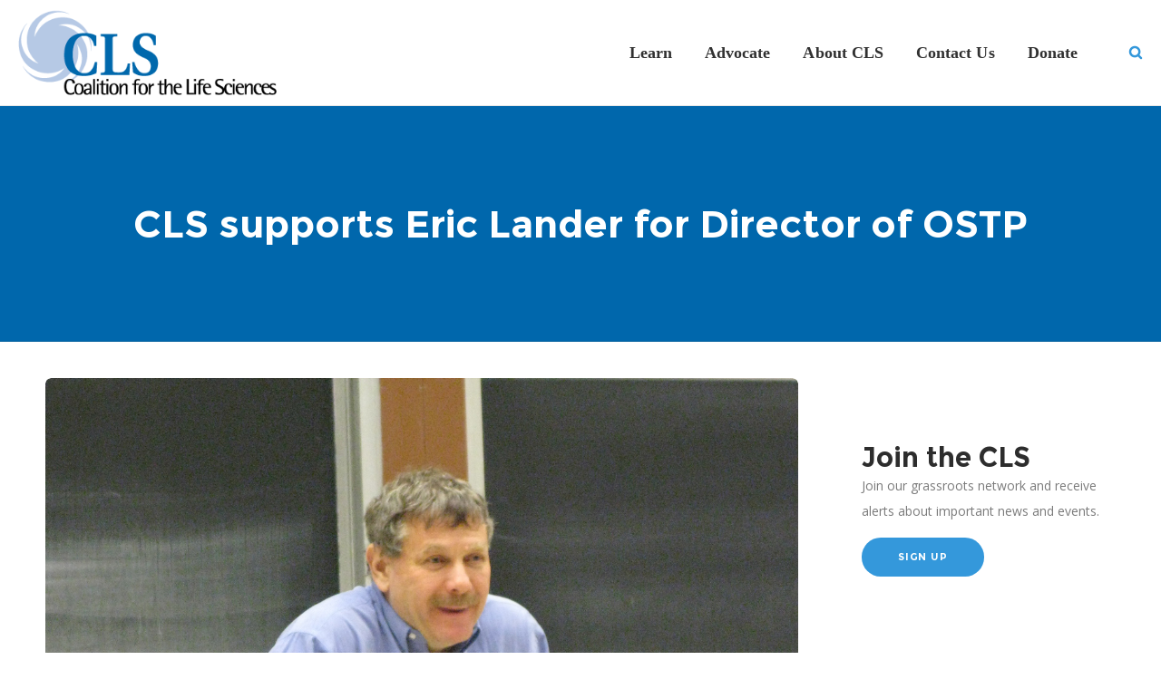

--- FILE ---
content_type: text/html; charset=UTF-8
request_url: https://www.coalitionforlifesciences.org/cls-supports-eric-lander-for-director-of-ostp/
body_size: 17951
content:
<!DOCTYPE html>
<html class="no-ie" lang="en-US"> <!--<![endif]-->
	<head>
		<!-- Google Tag Manager -->
		<script>(function(w,d,s,l,i){w[l]=w[l]||[];w[l].push({'gtm.start':
		new Date().getTime(),event:'gtm.js'});var f=d.getElementsByTagName(s)[0],
		j=d.createElement(s),dl=l!='dataLayer'?'&l='+l:'';j.async=true;j.src=
		'https://www.googletagmanager.com/gtm.js?id='+i+dl;f.parentNode.insertBefore(j,f);
		})(window,document,'script','dataLayer','GTM-PMNXZKV');</script>
		<!-- End Google Tag Manager -->

		<meta charset="UTF-8">

		
		<meta name="viewport" content="width=device-width, initial-scale=1.0" />

		<link rel="dns-prefetch" href="//fonts.googleapis.com" />

		
	<link rel="alternate" type="application/rss+xml" title="The Coalition for the Life Sciences Feed" href="https://www.coalitionforlifesciences.org/feed/">
<meta name='robots' content='index, follow, max-image-preview:large, max-snippet:-1, max-video-preview:-1' />
	<style>img:is([sizes="auto" i], [sizes^="auto," i]) { contain-intrinsic-size: 3000px 1500px }</style>
	
	<!-- This site is optimized with the Yoast SEO plugin v24.4 - https://yoast.com/wordpress/plugins/seo/ -->
	<title>CLS supports Eric Lander for Director of OSTP - The Coalition for the Life Sciences</title>
	<link rel="canonical" href="https://www.coalitionforlifesciences.org/cls-supports-eric-lander-for-director-of-ostp/" />
	<meta property="og:locale" content="en_US" />
	<meta property="og:type" content="article" />
	<meta property="og:title" content="CLS supports Eric Lander for Director of OSTP - The Coalition for the Life Sciences" />
	<meta property="og:description" content="Dear Chair Cantwell and Ranking Member Wicker: On behalf of the Coalition for the Life Sciences (CLS), I write to support with our highest enthusiasm the appointment of Eric Lander," />
	<meta property="og:url" content="https://www.coalitionforlifesciences.org/cls-supports-eric-lander-for-director-of-ostp/" />
	<meta property="og:site_name" content="The Coalition for the Life Sciences" />
	<meta property="article:published_time" content="2021-06-04T17:04:00+00:00" />
	<meta property="article:modified_time" content="2021-06-30T11:36:05+00:00" />
	<meta property="og:image" content="https://www.coalitionforlifesciences.org/wp-content/uploads/2021/06/Eric_Lander.jpg" />
	<meta property="og:image:width" content="1260" />
	<meta property="og:image:height" content="1215" />
	<meta property="og:image:type" content="image/jpeg" />
	<meta name="author" content="CLS" />
	<meta name="twitter:card" content="summary_large_image" />
	<meta name="twitter:label1" content="Written by" />
	<meta name="twitter:data1" content="CLS" />
	<meta name="twitter:label2" content="Est. reading time" />
	<meta name="twitter:data2" content="3 minutes" />
	<script type="application/ld+json" class="yoast-schema-graph">{"@context":"https://schema.org","@graph":[{"@type":"WebPage","@id":"https://www.coalitionforlifesciences.org/cls-supports-eric-lander-for-director-of-ostp/","url":"https://www.coalitionforlifesciences.org/cls-supports-eric-lander-for-director-of-ostp/","name":"CLS supports Eric Lander for Director of OSTP - The Coalition for the Life Sciences","isPartOf":{"@id":"https://www.coalitionforlifesciences.org/#website"},"primaryImageOfPage":{"@id":"https://www.coalitionforlifesciences.org/cls-supports-eric-lander-for-director-of-ostp/#primaryimage"},"image":{"@id":"https://www.coalitionforlifesciences.org/cls-supports-eric-lander-for-director-of-ostp/#primaryimage"},"thumbnailUrl":"https://www.coalitionforlifesciences.org/wp-content/uploads/2021/06/Eric_Lander.jpg","datePublished":"2021-06-04T17:04:00+00:00","dateModified":"2021-06-30T11:36:05+00:00","author":{"@id":"https://www.coalitionforlifesciences.org/#/schema/person/fffa056f3accad1f6238564c6b4afb30"},"breadcrumb":{"@id":"https://www.coalitionforlifesciences.org/cls-supports-eric-lander-for-director-of-ostp/#breadcrumb"},"inLanguage":"en-US","potentialAction":[{"@type":"ReadAction","target":["https://www.coalitionforlifesciences.org/cls-supports-eric-lander-for-director-of-ostp/"]}]},{"@type":"ImageObject","inLanguage":"en-US","@id":"https://www.coalitionforlifesciences.org/cls-supports-eric-lander-for-director-of-ostp/#primaryimage","url":"https://www.coalitionforlifesciences.org/wp-content/uploads/2021/06/Eric_Lander.jpg","contentUrl":"https://www.coalitionforlifesciences.org/wp-content/uploads/2021/06/Eric_Lander.jpg","width":1260,"height":1215},{"@type":"BreadcrumbList","@id":"https://www.coalitionforlifesciences.org/cls-supports-eric-lander-for-director-of-ostp/#breadcrumb","itemListElement":[{"@type":"ListItem","position":1,"name":"Home","item":"https://www.coalitionforlifesciences.org/"},{"@type":"ListItem","position":2,"name":"CLS supports Eric Lander for Director of OSTP"}]},{"@type":"WebSite","@id":"https://www.coalitionforlifesciences.org/#website","url":"https://www.coalitionforlifesciences.org/","name":"The Coalition for the Life Sciences","description":"An alliance of professional organizations working together to foster public policies that advance basic biological research and its applications in medicine and other fields.","potentialAction":[{"@type":"SearchAction","target":{"@type":"EntryPoint","urlTemplate":"https://www.coalitionforlifesciences.org/?s={search_term_string}"},"query-input":{"@type":"PropertyValueSpecification","valueRequired":true,"valueName":"search_term_string"}}],"inLanguage":"en-US"},{"@type":"Person","@id":"https://www.coalitionforlifesciences.org/#/schema/person/fffa056f3accad1f6238564c6b4afb30","name":"CLS","image":{"@type":"ImageObject","inLanguage":"en-US","@id":"https://www.coalitionforlifesciences.org/#/schema/person/image/","url":"https://secure.gravatar.com/avatar/b3fbcebe5ac979fe0deef497c5203a48?s=96&d=mm&r=g","contentUrl":"https://secure.gravatar.com/avatar/b3fbcebe5ac979fe0deef497c5203a48?s=96&d=mm&r=g","caption":"CLS"},"url":"https://www.coalitionforlifesciences.org/author/4site/"}]}</script>
	<!-- / Yoast SEO plugin. -->


<link rel='dns-prefetch' href='//code.jquery.com' />
<link rel='dns-prefetch' href='//www.coalitionforlifesciences.org' />
<link rel='dns-prefetch' href='//fonts.googleapis.com' />
<link rel="alternate" type="application/rss+xml" title="The Coalition for the Life Sciences &raquo; Feed" href="https://www.coalitionforlifesciences.org/feed/" />
<link rel="alternate" type="application/rss+xml" title="The Coalition for the Life Sciences &raquo; Comments Feed" href="https://www.coalitionforlifesciences.org/comments/feed/" />
<link rel="alternate" type="text/calendar" title="The Coalition for the Life Sciences &raquo; iCal Feed" href="https://www.coalitionforlifesciences.org/events/?ical=1" />
<script type="text/javascript">
/* <![CDATA[ */
window._wpemojiSettings = {"baseUrl":"https:\/\/s.w.org\/images\/core\/emoji\/15.0.3\/72x72\/","ext":".png","svgUrl":"https:\/\/s.w.org\/images\/core\/emoji\/15.0.3\/svg\/","svgExt":".svg","source":{"concatemoji":"https:\/\/www.coalitionforlifesciences.org\/wp-includes\/js\/wp-emoji-release.min.js?ver=6.7.2"}};
/*! This file is auto-generated */
!function(i,n){var o,s,e;function c(e){try{var t={supportTests:e,timestamp:(new Date).valueOf()};sessionStorage.setItem(o,JSON.stringify(t))}catch(e){}}function p(e,t,n){e.clearRect(0,0,e.canvas.width,e.canvas.height),e.fillText(t,0,0);var t=new Uint32Array(e.getImageData(0,0,e.canvas.width,e.canvas.height).data),r=(e.clearRect(0,0,e.canvas.width,e.canvas.height),e.fillText(n,0,0),new Uint32Array(e.getImageData(0,0,e.canvas.width,e.canvas.height).data));return t.every(function(e,t){return e===r[t]})}function u(e,t,n){switch(t){case"flag":return n(e,"\ud83c\udff3\ufe0f\u200d\u26a7\ufe0f","\ud83c\udff3\ufe0f\u200b\u26a7\ufe0f")?!1:!n(e,"\ud83c\uddfa\ud83c\uddf3","\ud83c\uddfa\u200b\ud83c\uddf3")&&!n(e,"\ud83c\udff4\udb40\udc67\udb40\udc62\udb40\udc65\udb40\udc6e\udb40\udc67\udb40\udc7f","\ud83c\udff4\u200b\udb40\udc67\u200b\udb40\udc62\u200b\udb40\udc65\u200b\udb40\udc6e\u200b\udb40\udc67\u200b\udb40\udc7f");case"emoji":return!n(e,"\ud83d\udc26\u200d\u2b1b","\ud83d\udc26\u200b\u2b1b")}return!1}function f(e,t,n){var r="undefined"!=typeof WorkerGlobalScope&&self instanceof WorkerGlobalScope?new OffscreenCanvas(300,150):i.createElement("canvas"),a=r.getContext("2d",{willReadFrequently:!0}),o=(a.textBaseline="top",a.font="600 32px Arial",{});return e.forEach(function(e){o[e]=t(a,e,n)}),o}function t(e){var t=i.createElement("script");t.src=e,t.defer=!0,i.head.appendChild(t)}"undefined"!=typeof Promise&&(o="wpEmojiSettingsSupports",s=["flag","emoji"],n.supports={everything:!0,everythingExceptFlag:!0},e=new Promise(function(e){i.addEventListener("DOMContentLoaded",e,{once:!0})}),new Promise(function(t){var n=function(){try{var e=JSON.parse(sessionStorage.getItem(o));if("object"==typeof e&&"number"==typeof e.timestamp&&(new Date).valueOf()<e.timestamp+604800&&"object"==typeof e.supportTests)return e.supportTests}catch(e){}return null}();if(!n){if("undefined"!=typeof Worker&&"undefined"!=typeof OffscreenCanvas&&"undefined"!=typeof URL&&URL.createObjectURL&&"undefined"!=typeof Blob)try{var e="postMessage("+f.toString()+"("+[JSON.stringify(s),u.toString(),p.toString()].join(",")+"));",r=new Blob([e],{type:"text/javascript"}),a=new Worker(URL.createObjectURL(r),{name:"wpTestEmojiSupports"});return void(a.onmessage=function(e){c(n=e.data),a.terminate(),t(n)})}catch(e){}c(n=f(s,u,p))}t(n)}).then(function(e){for(var t in e)n.supports[t]=e[t],n.supports.everything=n.supports.everything&&n.supports[t],"flag"!==t&&(n.supports.everythingExceptFlag=n.supports.everythingExceptFlag&&n.supports[t]);n.supports.everythingExceptFlag=n.supports.everythingExceptFlag&&!n.supports.flag,n.DOMReady=!1,n.readyCallback=function(){n.DOMReady=!0}}).then(function(){return e}).then(function(){var e;n.supports.everything||(n.readyCallback(),(e=n.source||{}).concatemoji?t(e.concatemoji):e.wpemoji&&e.twemoji&&(t(e.twemoji),t(e.wpemoji)))}))}((window,document),window._wpemojiSettings);
/* ]]> */
</script>
<link rel="stylesheet" href="https://www.coalitionforlifesciences.org/wp-content/plugins/dfd-extensions/assets/fonts/dfd_icon_set/dfd_icon_set.css?ver=6.7.2">
<link rel="stylesheet" href="https://www.coalitionforlifesciences.org/wp-content/plugins/the-events-calendar/common/src/resources/css/common-skeleton.min.css?ver=4.12.6">
<link rel="stylesheet" href="https://www.coalitionforlifesciences.org/wp-content/plugins/the-events-calendar/common/src/resources/css/tooltip.min.css?ver=4.12.6">
<style id='wp-emoji-styles-inline-css' type='text/css'>

	img.wp-smiley, img.emoji {
		display: inline !important;
		border: none !important;
		box-shadow: none !important;
		height: 1em !important;
		width: 1em !important;
		margin: 0 0.07em !important;
		vertical-align: -0.1em !important;
		background: none !important;
		padding: 0 !important;
	}
</style>
<link rel="stylesheet" href="https://www.coalitionforlifesciences.org/wp-includes/css/dist/block-library/style.min.css?ver=6.7.2">
<style id='classic-theme-styles-inline-css' type='text/css'>
/*! This file is auto-generated */
.wp-block-button__link{color:#fff;background-color:#32373c;border-radius:9999px;box-shadow:none;text-decoration:none;padding:calc(.667em + 2px) calc(1.333em + 2px);font-size:1.125em}.wp-block-file__button{background:#32373c;color:#fff;text-decoration:none}
</style>
<style id='global-styles-inline-css' type='text/css'>
:root{--wp--preset--aspect-ratio--square: 1;--wp--preset--aspect-ratio--4-3: 4/3;--wp--preset--aspect-ratio--3-4: 3/4;--wp--preset--aspect-ratio--3-2: 3/2;--wp--preset--aspect-ratio--2-3: 2/3;--wp--preset--aspect-ratio--16-9: 16/9;--wp--preset--aspect-ratio--9-16: 9/16;--wp--preset--color--black: #000000;--wp--preset--color--cyan-bluish-gray: #abb8c3;--wp--preset--color--white: #ffffff;--wp--preset--color--pale-pink: #f78da7;--wp--preset--color--vivid-red: #cf2e2e;--wp--preset--color--luminous-vivid-orange: #ff6900;--wp--preset--color--luminous-vivid-amber: #fcb900;--wp--preset--color--light-green-cyan: #7bdcb5;--wp--preset--color--vivid-green-cyan: #00d084;--wp--preset--color--pale-cyan-blue: #8ed1fc;--wp--preset--color--vivid-cyan-blue: #0693e3;--wp--preset--color--vivid-purple: #9b51e0;--wp--preset--gradient--vivid-cyan-blue-to-vivid-purple: linear-gradient(135deg,rgba(6,147,227,1) 0%,rgb(155,81,224) 100%);--wp--preset--gradient--light-green-cyan-to-vivid-green-cyan: linear-gradient(135deg,rgb(122,220,180) 0%,rgb(0,208,130) 100%);--wp--preset--gradient--luminous-vivid-amber-to-luminous-vivid-orange: linear-gradient(135deg,rgba(252,185,0,1) 0%,rgba(255,105,0,1) 100%);--wp--preset--gradient--luminous-vivid-orange-to-vivid-red: linear-gradient(135deg,rgba(255,105,0,1) 0%,rgb(207,46,46) 100%);--wp--preset--gradient--very-light-gray-to-cyan-bluish-gray: linear-gradient(135deg,rgb(238,238,238) 0%,rgb(169,184,195) 100%);--wp--preset--gradient--cool-to-warm-spectrum: linear-gradient(135deg,rgb(74,234,220) 0%,rgb(151,120,209) 20%,rgb(207,42,186) 40%,rgb(238,44,130) 60%,rgb(251,105,98) 80%,rgb(254,248,76) 100%);--wp--preset--gradient--blush-light-purple: linear-gradient(135deg,rgb(255,206,236) 0%,rgb(152,150,240) 100%);--wp--preset--gradient--blush-bordeaux: linear-gradient(135deg,rgb(254,205,165) 0%,rgb(254,45,45) 50%,rgb(107,0,62) 100%);--wp--preset--gradient--luminous-dusk: linear-gradient(135deg,rgb(255,203,112) 0%,rgb(199,81,192) 50%,rgb(65,88,208) 100%);--wp--preset--gradient--pale-ocean: linear-gradient(135deg,rgb(255,245,203) 0%,rgb(182,227,212) 50%,rgb(51,167,181) 100%);--wp--preset--gradient--electric-grass: linear-gradient(135deg,rgb(202,248,128) 0%,rgb(113,206,126) 100%);--wp--preset--gradient--midnight: linear-gradient(135deg,rgb(2,3,129) 0%,rgb(40,116,252) 100%);--wp--preset--font-size--small: 13px;--wp--preset--font-size--medium: 20px;--wp--preset--font-size--large: 36px;--wp--preset--font-size--x-large: 42px;--wp--preset--spacing--20: 0.44rem;--wp--preset--spacing--30: 0.67rem;--wp--preset--spacing--40: 1rem;--wp--preset--spacing--50: 1.5rem;--wp--preset--spacing--60: 2.25rem;--wp--preset--spacing--70: 3.38rem;--wp--preset--spacing--80: 5.06rem;--wp--preset--shadow--natural: 6px 6px 9px rgba(0, 0, 0, 0.2);--wp--preset--shadow--deep: 12px 12px 50px rgba(0, 0, 0, 0.4);--wp--preset--shadow--sharp: 6px 6px 0px rgba(0, 0, 0, 0.2);--wp--preset--shadow--outlined: 6px 6px 0px -3px rgba(255, 255, 255, 1), 6px 6px rgba(0, 0, 0, 1);--wp--preset--shadow--crisp: 6px 6px 0px rgba(0, 0, 0, 1);}:where(.is-layout-flex){gap: 0.5em;}:where(.is-layout-grid){gap: 0.5em;}body .is-layout-flex{display: flex;}.is-layout-flex{flex-wrap: wrap;align-items: center;}.is-layout-flex > :is(*, div){margin: 0;}body .is-layout-grid{display: grid;}.is-layout-grid > :is(*, div){margin: 0;}:where(.wp-block-columns.is-layout-flex){gap: 2em;}:where(.wp-block-columns.is-layout-grid){gap: 2em;}:where(.wp-block-post-template.is-layout-flex){gap: 1.25em;}:where(.wp-block-post-template.is-layout-grid){gap: 1.25em;}.has-black-color{color: var(--wp--preset--color--black) !important;}.has-cyan-bluish-gray-color{color: var(--wp--preset--color--cyan-bluish-gray) !important;}.has-white-color{color: var(--wp--preset--color--white) !important;}.has-pale-pink-color{color: var(--wp--preset--color--pale-pink) !important;}.has-vivid-red-color{color: var(--wp--preset--color--vivid-red) !important;}.has-luminous-vivid-orange-color{color: var(--wp--preset--color--luminous-vivid-orange) !important;}.has-luminous-vivid-amber-color{color: var(--wp--preset--color--luminous-vivid-amber) !important;}.has-light-green-cyan-color{color: var(--wp--preset--color--light-green-cyan) !important;}.has-vivid-green-cyan-color{color: var(--wp--preset--color--vivid-green-cyan) !important;}.has-pale-cyan-blue-color{color: var(--wp--preset--color--pale-cyan-blue) !important;}.has-vivid-cyan-blue-color{color: var(--wp--preset--color--vivid-cyan-blue) !important;}.has-vivid-purple-color{color: var(--wp--preset--color--vivid-purple) !important;}.has-black-background-color{background-color: var(--wp--preset--color--black) !important;}.has-cyan-bluish-gray-background-color{background-color: var(--wp--preset--color--cyan-bluish-gray) !important;}.has-white-background-color{background-color: var(--wp--preset--color--white) !important;}.has-pale-pink-background-color{background-color: var(--wp--preset--color--pale-pink) !important;}.has-vivid-red-background-color{background-color: var(--wp--preset--color--vivid-red) !important;}.has-luminous-vivid-orange-background-color{background-color: var(--wp--preset--color--luminous-vivid-orange) !important;}.has-luminous-vivid-amber-background-color{background-color: var(--wp--preset--color--luminous-vivid-amber) !important;}.has-light-green-cyan-background-color{background-color: var(--wp--preset--color--light-green-cyan) !important;}.has-vivid-green-cyan-background-color{background-color: var(--wp--preset--color--vivid-green-cyan) !important;}.has-pale-cyan-blue-background-color{background-color: var(--wp--preset--color--pale-cyan-blue) !important;}.has-vivid-cyan-blue-background-color{background-color: var(--wp--preset--color--vivid-cyan-blue) !important;}.has-vivid-purple-background-color{background-color: var(--wp--preset--color--vivid-purple) !important;}.has-black-border-color{border-color: var(--wp--preset--color--black) !important;}.has-cyan-bluish-gray-border-color{border-color: var(--wp--preset--color--cyan-bluish-gray) !important;}.has-white-border-color{border-color: var(--wp--preset--color--white) !important;}.has-pale-pink-border-color{border-color: var(--wp--preset--color--pale-pink) !important;}.has-vivid-red-border-color{border-color: var(--wp--preset--color--vivid-red) !important;}.has-luminous-vivid-orange-border-color{border-color: var(--wp--preset--color--luminous-vivid-orange) !important;}.has-luminous-vivid-amber-border-color{border-color: var(--wp--preset--color--luminous-vivid-amber) !important;}.has-light-green-cyan-border-color{border-color: var(--wp--preset--color--light-green-cyan) !important;}.has-vivid-green-cyan-border-color{border-color: var(--wp--preset--color--vivid-green-cyan) !important;}.has-pale-cyan-blue-border-color{border-color: var(--wp--preset--color--pale-cyan-blue) !important;}.has-vivid-cyan-blue-border-color{border-color: var(--wp--preset--color--vivid-cyan-blue) !important;}.has-vivid-purple-border-color{border-color: var(--wp--preset--color--vivid-purple) !important;}.has-vivid-cyan-blue-to-vivid-purple-gradient-background{background: var(--wp--preset--gradient--vivid-cyan-blue-to-vivid-purple) !important;}.has-light-green-cyan-to-vivid-green-cyan-gradient-background{background: var(--wp--preset--gradient--light-green-cyan-to-vivid-green-cyan) !important;}.has-luminous-vivid-amber-to-luminous-vivid-orange-gradient-background{background: var(--wp--preset--gradient--luminous-vivid-amber-to-luminous-vivid-orange) !important;}.has-luminous-vivid-orange-to-vivid-red-gradient-background{background: var(--wp--preset--gradient--luminous-vivid-orange-to-vivid-red) !important;}.has-very-light-gray-to-cyan-bluish-gray-gradient-background{background: var(--wp--preset--gradient--very-light-gray-to-cyan-bluish-gray) !important;}.has-cool-to-warm-spectrum-gradient-background{background: var(--wp--preset--gradient--cool-to-warm-spectrum) !important;}.has-blush-light-purple-gradient-background{background: var(--wp--preset--gradient--blush-light-purple) !important;}.has-blush-bordeaux-gradient-background{background: var(--wp--preset--gradient--blush-bordeaux) !important;}.has-luminous-dusk-gradient-background{background: var(--wp--preset--gradient--luminous-dusk) !important;}.has-pale-ocean-gradient-background{background: var(--wp--preset--gradient--pale-ocean) !important;}.has-electric-grass-gradient-background{background: var(--wp--preset--gradient--electric-grass) !important;}.has-midnight-gradient-background{background: var(--wp--preset--gradient--midnight) !important;}.has-small-font-size{font-size: var(--wp--preset--font-size--small) !important;}.has-medium-font-size{font-size: var(--wp--preset--font-size--medium) !important;}.has-large-font-size{font-size: var(--wp--preset--font-size--large) !important;}.has-x-large-font-size{font-size: var(--wp--preset--font-size--x-large) !important;}
:where(.wp-block-post-template.is-layout-flex){gap: 1.25em;}:where(.wp-block-post-template.is-layout-grid){gap: 1.25em;}
:where(.wp-block-columns.is-layout-flex){gap: 2em;}:where(.wp-block-columns.is-layout-grid){gap: 2em;}
:root :where(.wp-block-pullquote){font-size: 1.5em;line-height: 1.6;}
</style>
<link rel="stylesheet" href="https://www.coalitionforlifesciences.org/wp-content/plugins/revslider/public/assets/css/rs6.css?ver=6.2.18">
<style id='rs-plugin-settings-inline-css' type='text/css'>
#rs-demo-id {}
</style>
<link rel="stylesheet" href="https://www.coalitionforlifesciences.org/wp-content/themes/dfd-native/assets/css/app.css">
<link rel="stylesheet" href="https://www.coalitionforlifesciences.org/wp-content/themes/dfd-native/assets/css/mobile-responsive.css">
<link rel="stylesheet" href="//www.coalitionforlifesciences.org/wp-content/uploads/redux/options.css">
<link rel="stylesheet" href="https://www.coalitionforlifesciences.org/wp-content/themes/dfd-native_child/style.css">
<style id='main-style-inline-css' type='text/css'>
body {background-repeat: repeat !important;}
</style>
<link rel="stylesheet" href="https://fonts.googleapis.com/css?family=Montserrat%3A100%2C200%2C300%2C400%2C500%2C600%2C700%2C800%2C900%2C100italic%2C200italic%2C300italic%2C400italic%2C500italic%2C600italic%2C700italic%2C800italic%2C900italic%7COpen+Sans%3A300%2C400%2C600%2C700%2C800%2C300italic%2C400italic%2C600italic%2C700italic%2C800italic%7CPlayfair+Display%3A400%2C700%2C900%2C400italic%2C700italic%2C900italic%7CMontserratBlack%3A700&#038;subset=latin&#038;ver=1742495499">
<script type="text/javascript" src="https://code.jquery.com/jquery-2.2.4.min.js?ver=6.7.2" id="jquery-js"></script>
<script type="text/javascript" src="https://www.coalitionforlifesciences.org/wp-content/plugins/revslider/public/assets/js/rbtools.min.js?ver=6.2.18" id="tp-tools-js"></script>
<script type="text/javascript" src="https://www.coalitionforlifesciences.org/wp-content/plugins/revslider/public/assets/js/rs6.min.js?ver=6.2.18" id="revmin-js"></script>
<script type="text/javascript" src="https://www.coalitionforlifesciences.org/wp-content/themes/dfd-native_child/js/us-map-1.0.1/lib/raphael.js?ver=6.7.2" id="raphael-js"></script>
<script type="text/javascript" src="https://www.coalitionforlifesciences.org/wp-content/themes/dfd-native_child/js/us-map-1.0.1/jquery.usmap.js?ver=6.7.2" id="us-map-js"></script>
<script type="text/javascript" src="https://www.coalitionforlifesciences.org/wp-content/themes/dfd-native_child/js/cls-maps.js?ver=6.7.2" id="cls-maps-js"></script>
<link rel="https://api.w.org/" href="https://www.coalitionforlifesciences.org/wp-json/" /><link rel="alternate" title="JSON" type="application/json" href="https://www.coalitionforlifesciences.org/wp-json/wp/v2/posts/26058" /><link rel="EditURI" type="application/rsd+xml" title="RSD" href="https://www.coalitionforlifesciences.org/xmlrpc.php?rsd" />
<meta name="generator" content="WordPress 6.7.2" />
<link rel='shortlink' href='https://www.coalitionforlifesciences.org/?p=26058' />
<link rel="alternate" title="oEmbed (JSON)" type="application/json+oembed" href="https://www.coalitionforlifesciences.org/wp-json/oembed/1.0/embed?url=https%3A%2F%2Fwww.coalitionforlifesciences.org%2Fcls-supports-eric-lander-for-director-of-ostp%2F" />
<link rel="alternate" title="oEmbed (XML)" type="text/xml+oembed" href="https://www.coalitionforlifesciences.org/wp-json/oembed/1.0/embed?url=https%3A%2F%2Fwww.coalitionforlifesciences.org%2Fcls-supports-eric-lander-for-director-of-ostp%2F&#038;format=xml" />
<meta property="og:image" content="https://www.coalitionforlifesciences.org/wp-content/uploads/2021/06/Eric_Lander.jpg" /><meta property="og:image:width" content="1260" /><meta property="og:image:height" content="1215" /><meta property="og:url" content="https://www.coalitionforlifesciences.org/cls-supports-eric-lander-for-director-of-ostp/" /><meta property="og:title" content="CLS supports Eric Lander for Director of OSTP" /><meta name="tec-api-version" content="v1"><meta name="tec-api-origin" content="https://www.coalitionforlifesciences.org"><link rel="https://theeventscalendar.com/" href="https://www.coalitionforlifesciences.org/wp-json/tribe/events/v1/" /><meta name="generator" content="Custom Forms Builder 1.0.4.29">

			<!-- Google+ meta tags -->
			<meta itemprop="name" content="CLS supports Eric Lander for Director of OSTP">
			<meta itemprop="description" content="Dear Chair Cantwell and Ranking Member Wicker: On behalf of the Coalition for the Life Sciences (CLS), I write to support with our highest enthusiasm the appointment of Eric Lander,">
			<meta itemprop="image" content="https://www.coalitionforlifesciences.org/wp-content/uploads/2021/06/Eric_Lander-150x150.jpg">

			<!-- eof Google+ meta tags -->
		<style type="text/css">.recentcomments a{display:inline !important;padding:0 !important;margin:0 !important;}</style><meta name="generator" content="Powered by WPBakery Page Builder - drag and drop page builder for WordPress."/>
<meta name="generator" content="Powered by Slider Revolution 6.2.18 - responsive, Mobile-Friendly Slider Plugin for WordPress with comfortable drag and drop interface." />
<link rel="icon" href="https://www.coalitionforlifesciences.org/wp-content/uploads/2017/05/cropped-swirl-1-32x32.png" sizes="32x32" />
<link rel="icon" href="https://www.coalitionforlifesciences.org/wp-content/uploads/2017/05/cropped-swirl-1-192x192.png" sizes="192x192" />
<link rel="apple-touch-icon" href="https://www.coalitionforlifesciences.org/wp-content/uploads/2017/05/cropped-swirl-1-180x180.png" />
<meta name="msapplication-TileImage" content="https://www.coalitionforlifesciences.org/wp-content/uploads/2017/05/cropped-swirl-1-270x270.png" />
<script type="text/javascript">function setREVStartSize(e){
			//window.requestAnimationFrame(function() {				 
				window.RSIW = window.RSIW===undefined ? window.innerWidth : window.RSIW;	
				window.RSIH = window.RSIH===undefined ? window.innerHeight : window.RSIH;	
				try {								
					var pw = document.getElementById(e.c).parentNode.offsetWidth,
						newh;
					pw = pw===0 || isNaN(pw) ? window.RSIW : pw;
					e.tabw = e.tabw===undefined ? 0 : parseInt(e.tabw);
					e.thumbw = e.thumbw===undefined ? 0 : parseInt(e.thumbw);
					e.tabh = e.tabh===undefined ? 0 : parseInt(e.tabh);
					e.thumbh = e.thumbh===undefined ? 0 : parseInt(e.thumbh);
					e.tabhide = e.tabhide===undefined ? 0 : parseInt(e.tabhide);
					e.thumbhide = e.thumbhide===undefined ? 0 : parseInt(e.thumbhide);
					e.mh = e.mh===undefined || e.mh=="" || e.mh==="auto" ? 0 : parseInt(e.mh,0);		
					if(e.layout==="fullscreen" || e.l==="fullscreen") 						
						newh = Math.max(e.mh,window.RSIH);					
					else{					
						e.gw = Array.isArray(e.gw) ? e.gw : [e.gw];
						for (var i in e.rl) if (e.gw[i]===undefined || e.gw[i]===0) e.gw[i] = e.gw[i-1];					
						e.gh = e.el===undefined || e.el==="" || (Array.isArray(e.el) && e.el.length==0)? e.gh : e.el;
						e.gh = Array.isArray(e.gh) ? e.gh : [e.gh];
						for (var i in e.rl) if (e.gh[i]===undefined || e.gh[i]===0) e.gh[i] = e.gh[i-1];
											
						var nl = new Array(e.rl.length),
							ix = 0,						
							sl;					
						e.tabw = e.tabhide>=pw ? 0 : e.tabw;
						e.thumbw = e.thumbhide>=pw ? 0 : e.thumbw;
						e.tabh = e.tabhide>=pw ? 0 : e.tabh;
						e.thumbh = e.thumbhide>=pw ? 0 : e.thumbh;					
						for (var i in e.rl) nl[i] = e.rl[i]<window.RSIW ? 0 : e.rl[i];
						sl = nl[0];									
						for (var i in nl) if (sl>nl[i] && nl[i]>0) { sl = nl[i]; ix=i;}															
						var m = pw>(e.gw[ix]+e.tabw+e.thumbw) ? 1 : (pw-(e.tabw+e.thumbw)) / (e.gw[ix]);					
						newh =  (e.gh[ix] * m) + (e.tabh + e.thumbh);
					}				
					if(window.rs_init_css===undefined) window.rs_init_css = document.head.appendChild(document.createElement("style"));					
					document.getElementById(e.c).height = newh+"px";
					window.rs_init_css.innerHTML += "#"+e.c+"_wrapper { height: "+newh+"px }";				
				} catch(e){
					console.log("Failure at Presize of Slider:" + e)
				}					   
			//});
		  };</script>
		<style type="text/css" id="wp-custom-css">
			.vc_row.vc-row-wrapper.fullwidth-report-embed.full_width_content.dfd-row-full-height.dfd-row-content-middle > .row {
    margin: 0;
}
.logoBar img{
    display: none !important;
}
.cls-bod-2col ul > li {
    orphans: 6;
}
		</style>
		<noscript><style> .wpb_animate_when_almost_visible { opacity: 1; }</style></noscript>
	</head>
	
	<body class="post-template-default single single-post postid-26058 single-format-standard tribe-no-js tribe-bar-is-disabled dfd-page-class-cls-supports-eric-lander-for-director-of-ostp wpb-js-composer js-comp-ver-6.2.0 vc_responsive">
		<!-- Google Tag Manager (noscript) -->
		<noscript><iframe src="https://www.googletagmanager.com/ns.html?id=GTM-PMNXZKV"
		height="0" width="0" style="display:none;visibility:hidden"></iframe></noscript>
		<!-- End Google Tag Manager (noscript) -->
	
						
			<div id="sidr" style="left: -260px;" data-sidr-side="left"><div class="sidr-inner"><a href="#sidr-close" class="dl-trigger dfd-sidr-close dfd-socicon-cross-24"></a></div><div class="sidr-widgets"><div class="widget soc-icons" style="display: none;"><a href="http://www.facebook.com/pages/Bethesda-MD/Coalition-for-the-Life-Sciences/89480318944?ref=mf" class="fb dfd-socicon-facebook" title="Facebook" target="_blank"></a><a href="#" class="pi dfd-socicon-picasa" title="Picasa" target="_blank"></a><a href="http://www.twitter.com/cls_advocates" class="tw dfd-socicon-twitter" title="Twitter" target="_blank"></a><a href="http://www.youtube.com/channel/UCB59HK9Lk7qtW1NW7bkrzag?feature=mhee" class="yt dfd-socicon-youtube" title="YouTube" target="_blank"></a><a href="#" class="xn dfd-socicon-b_Xing-icon_bl" title="Xing" target="_blank"></a><a href="#" class="ps dfd-socicon-periscope" title="Periscope" target="_blank"></a></div></div></div><a href="#sidr-close" class="dl-trigger dfd-sidr-close"></a>
<div class="form-search-section">
	<div id="dfd-search-loader" class="pageload-overlay" data-opening="M 0,0 c 0,0 63.5,-16.5 80,0 16.5,16.5 0,60 0,60 L 0,60 Z">
		<svg xmlns="http://www.w3.org/2000/svg" width="100%" height="100%" viewBox="0 0 80 60" preserveAspectRatio="none">
			<path d="M 0,0 c 0,0 -16.5,43.5 0,60 16.5,16.5 80,0 80,0 L 0,60 Z"/>
		</svg>
	</div>
	<div class="row">
		<form role="search" method="get" id="searchform_6977798fea58c" class="form-search" action="https://www.coalitionforlifesciences.org/">
	<input type="text" value="" name="s" id="s_6977798fea58a" class="search-query" placeholder="Search on site...">
	<span class="dfd-background-main" style="display: none;"></span>
	<input type="submit" value="Search" class="btn">
	<i class="dfd-socicon-Search inside-search-icon"></i>
	<i class="header-search-switcher close-search"></i>
	</form>
	</div>
</div><div id="header-container" class="header-style-1 header-layout-fullwidth menu-position-top logo-position-left sticky-header-enabled simple dfd-enable-headroom dfd-enable-mega-menu dfd-hide-menu-icons"><div id="header"><div class="header-wrap"><div class="row"><div class="twelve columns"><div class="dfd-header-logos"><div class="dfd-logo-wrap"><a href="https://www.coalitionforlifesciences.org/" title="Site logo"><img src="/wp-content/uploads/2017/05/logo_cls.png" class="main-logo"   alt="Site logo"  data-retina="/wp-content/uploads/2017/05/logo_cls@2x.png" /></a></div><div class="dfd-logo-wrap mobile-sticky-logos sticky-logo-wrap"><a href="https://www.coalitionforlifesciences.org/" title="Site logo"><img src="/wp-content/uploads/2017/05/logo_cls.png" class="sticky-logo"   alt="Site logo"  data-retina="/wp-content/uploads/2017/05/logo_cls@2x.png" /></a></div><div class="dfd-logo-wrap mobile-sticky-logos"><a href="https://www.coalitionforlifesciences.org/" title="Site logo"><img src="/wp-content/uploads/2017/05/logo_cls.png" class="mobile-logo"   alt="Site logo"  data-retina="/wp-content/uploads/2017/05/logo_cls@2x.png" /></a></div></div><div class="dfd-header-buttons-wrap"><div class="form-search-wrap"><a href="#" class="header-search-switcher dfd-socicon-Search"></a></div><div class="dl-menuwrapper"><a href="#sidr" class="dl-trigger icon-mobile-menu" id="mobile-menu"><span class="icon-wrap dfd-middle-line"></span><span class="icon-wrap dfd-top-line"></span><span class="icon-wrap dfd-bottom-line"></span></a></div></div><nav class="mega-menu  text-right" id="main_mega_menu">
	<ul id="menu-cls-main-menu" class="nav-menu menu-primary-navigation menu-clonable-for-mobiles"><li id="nav-menu-item-20-6977798feeba8" class="mega-menu-item nav-item menu-item-depth-0 has-submenu "><a href="https://www.coalitionforlifesciences.org/learn/" class="menu-link main-menu-link item-title"><span>Learn</span></a>
<div class="sub-nav"><ul class="menu-depth-1 sub-menu sub-nav-group"  >
	<li id="nav-menu-item-25749-6977798feec28" class="mega-menu-item sub-nav-item menu-item-depth-1 "><a href="https://www.coalitionforlifesciences.org/learn/covid-19/" class="menu-link sub-menu-link">COVID-19</a></li>
	<li id="nav-menu-item-23307-6977798feec60" class="mega-menu-item sub-nav-item menu-item-depth-1 has-submenu "><a href="https://www.coalitionforlifesciences.org/learn/congressional-biomedical-research-caucus/" class="menu-link sub-menu-link">Congressional Biomedical Research Caucus Briefings</a>
	<ul class="menu-depth-2 sub-sub-menu"  >
		<li id="nav-menu-item-24547-6977798feec83" class="mega-menu-item sub-nav-item menu-item-depth-2 "><a href="/events/category/congressional-biomedical-research-caucus-calendar/" class="menu-link sub-menu-link">Caucus Briefing Calendar</a></li>
		<li id="nav-menu-item-24271-6977798feeca0" class="mega-menu-item sub-nav-item menu-item-depth-2 "><a href="https://www.coalitionforlifesciences.org/?page_id=24268" class="menu-link sub-menu-link">About the CBRC</a></li>
		<li id="nav-menu-item-23308-6977798feecbc" class="mega-menu-item sub-nav-item menu-item-depth-2 "><a href="https://www.coalitionforlifesciences.org/learn/congressional-biomedical-research-caucus/caucus-members/" class="menu-link sub-menu-link">Caucus Members</a></li>
	</ul>
</li>
	<li id="nav-menu-item-24950-6977798feece5" class="mega-menu-item sub-nav-item menu-item-depth-1 "><a href="https://www.coalitionforlifesciences.org/facilities-administrative-costs/" class="menu-link sub-menu-link">Facilities and Administrative Costs: What Scientists Need to Know</a></li>
	<li id="nav-menu-item-24387-6977798feed00" class="mega-menu-item sub-nav-item menu-item-depth-1 "><a href="https://www.coalitionforlifesciences.org/news/" class="menu-link sub-menu-link">News &#038; Updates</a></li>
	<li id="nav-menu-item-24211-6977798feed20" class="mega-menu-item sub-nav-item menu-item-depth-1 "><a href="/events/" class="menu-link sub-menu-link">Events</a></li>
	<li id="nav-menu-item-23311-6977798feed47" class="mega-menu-item sub-nav-item menu-item-depth-1 "><a href="https://www.coalitionforlifesciences.org/learn/state-by-state-biomedical-research-funding-factsheets/" class="menu-link sub-menu-link">Research Funding Facts</a></li>
	<li id="nav-menu-item-24383-6977798feed72" class="mega-menu-item sub-nav-item menu-item-depth-1 "><a href="https://www.coalitionforlifesciences.org/learn/news-updates-2/" class="menu-link sub-menu-link">Congressional Testimony</a></li>
	<li id="nav-menu-item-25190-6977798feed9c" class="mega-menu-item sub-nav-item menu-item-depth-1 "><a target="_blank" href="https://www.coalitionforlifesciences.org/beyond-2020-a-vision-and-pathway-for-nih/" class="menu-link sub-menu-link">Beyond 2020: A Vision and Pathway for NIH Report</a></li>
</ul></div>
</li>
<li id="nav-menu-item-19-6977798feedbd" class="mega-menu-item nav-item menu-item-depth-0 has-submenu "><a href="https://www.coalitionforlifesciences.org/advocate/" class="menu-link main-menu-link item-title"><span>Advocate</span></a>
<div class="sub-nav"><ul class="menu-depth-1 sub-menu sub-nav-group"  >
	<li id="nav-menu-item-25856-6977798feede8" class="mega-menu-item sub-nav-item menu-item-depth-1 "><a href="https://www.coalitionforlifesciences.org/advocate/register-to-vote-2/" class="menu-link sub-menu-link">Support Pro-Science Candidates in National, State, and Local Elections</a></li>
	<li id="nav-menu-item-24995-6977798feee0b" class="mega-menu-item sub-nav-item menu-item-depth-1 "><a href="/take-action/" class="menu-link sub-menu-link">Take Action</a></li>
	<li id="nav-menu-item-24272-6977798feee27" class="mega-menu-item sub-nav-item menu-item-depth-1 has-submenu "><a href="https://www.coalitionforlifesciences.org/advocacy-tips/" class="menu-link sub-menu-link">Advocacy Tips</a>
	<ul class="menu-depth-2 sub-sub-menu"  >
		<li id="nav-menu-item-23303-6977798feee48" class="mega-menu-item sub-nav-item menu-item-depth-2 "><a href="https://www.coalitionforlifesciences.org/advocate/an-introduction-to-public-science-policy/" class="menu-link sub-menu-link">An Introduction to Science Public Policy</a></li>
		<li id="nav-menu-item-24277-6977798feee62" class="mega-menu-item sub-nav-item menu-item-depth-2 "><a href="https://www.coalitionforlifesciences.org/ideas-for-advocacy/" class="menu-link sub-menu-link">Ideas for Advocacy</a></li>
		<li id="nav-menu-item-24318-6977798feee83" class="mega-menu-item sub-nav-item menu-item-depth-2 "><a href="https://www.coalitionforlifesciences.org/presentation-best-practices/" class="menu-link sub-menu-link">Presentation Best Practices</a></li>
		<li id="nav-menu-item-24274-6977798feeead" class="mega-menu-item sub-nav-item menu-item-depth-2 has-submenu "><a href="https://www.coalitionforlifesciences.org/communicating-with-congress/" class="menu-link sub-menu-link">Communicating with Congress</a>
		<ul class="menu-depth-3 sub-sub-menu"  >
			<li id="nav-menu-item-24279-6977798feeec9" class="mega-menu-item sub-nav-item menu-item-depth-3 "><a href="https://www.coalitionforlifesciences.org/nih-and-nsf-talking-points/" class="menu-link sub-menu-link">NIH and NSF Talking Points</a></li>
		</ul>
</li>
		<li id="nav-menu-item-24275-6977798feeee3" class="mega-menu-item sub-nav-item menu-item-depth-2 has-submenu "><a href="https://www.coalitionforlifesciences.org/communicating-with-the-media/" class="menu-link sub-menu-link">Communicating with the Media</a>
		<ul class="menu-depth-3 sub-sub-menu"  >
			<li id="nav-menu-item-24281-6977798feef03" class="mega-menu-item sub-nav-item menu-item-depth-3 "><a href="https://www.coalitionforlifesciences.org/writing-a-letter-to-the-editor/" class="menu-link sub-menu-link">Writing a Letter to the Editor</a></li>
		</ul>
</li>
		<li id="nav-menu-item-24276-6977798feef29" class="mega-menu-item sub-nav-item menu-item-depth-2 "><a href="https://www.coalitionforlifesciences.org/finding-community-allies/" class="menu-link sub-menu-link">Finding Community Allies</a></li>
	</ul>
</li>
	<li id="nav-menu-item-24171-6977798feef50" class="mega-menu-item sub-nav-item menu-item-depth-1 "><a href="https://www.coalitionforlifesciences.org/about-us/join-the-coalition-for-the-life-sciences/" class="menu-link sub-menu-link">Be An Advocate</a></li>
	<li id="nav-menu-item-23304-6977798feef78" class="mega-menu-item sub-nav-item menu-item-depth-1 "><a href="https://www.coalitionforlifesciences.org/?page_id=23282" class="menu-link sub-menu-link">Rally for Medical Research</a></li>
	<li id="nav-menu-item-26071-6977798feefa2" class="mega-menu-item sub-nav-item menu-item-depth-1 "><a href="https://www.coalitionforlifesciences.org/advocate/letters-to-congress/" class="menu-link sub-menu-link">Letters to Congress</a></li>
</ul></div>
</li>
<li id="nav-menu-item-18-6977798feefcd" class="mega-menu-item nav-item menu-item-depth-0 has-submenu "><a href="https://www.coalitionforlifesciences.org/about-us/" class="menu-link main-menu-link item-title"><span>About CLS</span></a>
<div class="sub-nav"><ul class="menu-depth-1 sub-menu sub-nav-group"  >
	<li id="nav-menu-item-26605-6977798feeff0" class="mega-menu-item sub-nav-item menu-item-depth-1 "><a href="/about-us/" class="menu-link sub-menu-link">About Us</a></li>
	<li id="nav-menu-item-26772-6977798fef00b" class="mega-menu-item sub-nav-item menu-item-depth-1 "><a href="https://www.coalitionforlifesciences.org/about-us/director/" class="menu-link sub-menu-link">Director</a></li>
	<li id="nav-menu-item-23302-6977798fef026" class="mega-menu-item sub-nav-item menu-item-depth-1 "><a href="https://www.coalitionforlifesciences.org/about-us/board-of-directors/" class="menu-link sub-menu-link">Board of Directors</a></li>
	<li id="nav-menu-item-26013-6977798fef040" class="mega-menu-item sub-nav-item menu-item-depth-1 "><a target="_blank" href="https://www.coalitionforlifesciences.org/wp-content/uploads/2021/04/Pollard_2012_MBoC_essay_CLS_History.pdf" class="menu-link sub-menu-link">CLS History</a></li>
	<li id="nav-menu-item-23301-6977798fef05a" class="mega-menu-item sub-nav-item menu-item-depth-1 "><a href="https://www.coalitionforlifesciences.org/about-us/member-organizations/" class="menu-link sub-menu-link">Member Organizations</a></li>
</ul></div>
</li>
<li id="nav-menu-item-17-6977798fef07b" class="mega-menu-item nav-item menu-item-depth-0 "><a href="https://www.coalitionforlifesciences.org/contact/" class="menu-link main-menu-link item-title"><span>Contact Us</span></a></li>
<li id="nav-menu-item-24174-6977798fef0a7" class="mega-menu-item nav-item menu-item-depth-0 "><a href="https://www.coalitionforlifesciences.org/donate/" class="menu-link main-menu-link item-title"><span>Donate</span></a></li>
</ul></nav>
</div></div></div></div></div>
			<div id="main-wrap" class="" data-lazy-load-offset="140%">

				<div id="change_wrap_div">
<div id="stuning-header"><div class="dfd-stuning-header-bg-container  dfd_stun_header_vertical_parallax"  data-parallax_sense="150"></div><div class="stuning-header-inner"><div class="row"><div class="twelve columns"><div class="page-title-inner  dfd-background-dark text-center dfd-enable-parallax"><div class="page-title-inner-wrap"><h1 class="dfd-page-title">CLS supports Eric Lander for Director of OSTP</h1></div></div></div></div></div></div><section id="layout" class="single-post single" ><div class="row boxed"><div class="blog-section sidebar-right"><section id="main-content" role="main" class="nine columns"><div class="dfd-content-wrap dfd-post_single isotope-columns-3" ><article class="post-26058 post type-post status-publish format-standard has-post-thumbnail hentry category-letters-to-congress post_single"   data-author="cls"><div class="cover">
	<div class="entry-thumb">
		<img width="1260" height="1215" src="https://www.coalitionforlifesciences.org/wp-content/uploads/2021/06/Eric_Lander.jpg" class="attachment-post-thumbnail size-post-thumbnail wp-post-image" alt="" decoding="async" fetchpriority="high" srcset="https://www.coalitionforlifesciences.org/wp-content/uploads/2021/06/Eric_Lander.jpg 1260w, https://www.coalitionforlifesciences.org/wp-content/uploads/2021/06/Eric_Lander-300x289.jpg 300w, https://www.coalitionforlifesciences.org/wp-content/uploads/2021/06/Eric_Lander-1024x987.jpg 1024w, https://www.coalitionforlifesciences.org/wp-content/uploads/2021/06/Eric_Lander-768x741.jpg 768w" sizes="(max-width: 1260px) 100vw, 1260px" />	</div>
<div class="entry-content">
<p><em>Dear Chair Cantwell and Ranking Member Wicker:</em></p>



<p>On behalf of the Coalition for the Life Sciences (CLS), I write to support with our highest enthusiasm the appointment of Eric Lander, Ph.D., as the Director of the Office of the Science and Technology Policy (OSTP). At this critical time in our nation’s history, we face existential challenges, in public health (including the ongoing COVID-19 pandemic) and health care, in the environment (including climate change), in food and water security, and in energy production, utilization and storage. Each of these challenges can be addressed only by dramatic advances in science and technology motivated and coordinated by the nation’s next OSTP Director.</p>



<p>The CLS strongly endorses Dr. Lander as OSTP Director. He will bring to the position scientific brilliance, proven leadership, government experience, and communications skills to meet these challenges. His extraordinary capacity to assimilate and evaluate the full spectrum of science and technology will empower OSTP to make evidence-based recommendations that will strengthen the US science and technology endeavor writ large. Dr. Lander has demonstrated his leadership skills on a small scale in his own lab, at a larger level in his creation and leadership of the Broad Institute at Harvard and MIT, and at an enterprise level during his co-chairmanship of PCAST. These qualities are rare, and they are exactly what are needed in the next OSTP Director.</p>



<p>Dr. Lander’s scientific brilliance cannot be understated. His seminal research was the sequencing and interpretation of the human genome, a massive undertaking that changed the course of biomedical research. He was a principal leader on the Human Genome Project – a 13-year endeavor involving hundreds of scientists from around the world whose collected efforts culminated in sequencing human DNA from end to end. When the Human Genome Project ended in 2003, Dr. Lander founded and then led the Broad Institute, which was uniquely open, collaborative, cross-disciplinary, and able to organize projects from small to grand scales.</p>



<p>Dr. Lander’s scientific resume encapsulates only one facet of his impressive abilities. As OSTP Director, Dr. Lander will be called upon to make science, and its societal roles, more accessible to the American public. Dr. Lander is a superb spokesperson for science, and his experience in science policy qualifies him as an exceptional leader for OSTP, advisor to the administration and communicator to America’s residents.</p>



<p>As chair of the CLS Dr. Lander was eloquent in unpacking and developing informed context for science and technology policies, opportunities and issues, and a fierce advocate for scientific innovation and discovery. As co-chair of PCAST, he oversaw the development and release of over 30 reports that aided President Obama’s decision making on issues ranging from STEM education, nanotechnology, and climate change.</p>



<p>Dr. Lander is the right person to lead the OSTP, at a time when the opportunities for science to advance society are vast, and when science must be at the table for critical societal decisions. We urge you to rapidly and enthusiastically confirm his appointment, allowing him to begin the crucial work of coordinating interagency science and technology policy efforts.</p>



<p>Sincerely,<br>Keith R. Yamamoto, Ph.D.</p>



<p>Chair, Coalition for the Life Sciences<br>Vice Chancellor for Science Policy and Strategy, UCSF Director, UCSF Precision Medicine<br>Vice Dean for Research, School of Medicine Professor, Cellular &amp; Molecular Pharmacology</p>



<p><a href="https://www.coalitionforlifesciences.org/wp-content/uploads/2021/06/Lander_recommendation_final.pdf" target="_blank" rel="noreferrer noopener"><strong>Download a PDF of the Letter</strong></a></p>
</div></div></article><div class="dfd-single-item-bottom"><div class="dfd-blog-share-wrap"><ul class="dfd-share-buttons" data-share="1">
			<li class="dfd-share-facebook">
			<!--  Replace with your URL. For best results, make sure you page has the proper FB Open Graph tags in header: -->
			<a href="https://www.facebook.com/sharer/sharer.php?u=https://www.coalitionforlifesciences.org/cls-supports-eric-lander-for-director-of-ostp/" class="popup" data-share-button="facebook" data-text="CLS supports Eric Lander for Director of OSTP">
				<i class="dfd-socicon-facebook"></i>
				<span class="share-count" data-share-count="facebook"></span>
			</a>
		</li>
		
			<li class="dfd-share-twitter">
			<!-- Replace href with your Meta and URL information  -->
			<a href="https://twitter.com/intent/tweet?text=https://www.coalitionforlifesciences.org/cls-supports-eric-lander-for-director-of-ostp/" class="popup" data-share-button="twitter" data-text="CLS supports Eric Lander for Director of OSTP">
				<i class="dfd-socicon-twitter"></i>
			</a>
		</li>
	
			
	
	
		
	</ul></div></div></div>

	
		
 </section><aside class="three columns" id="right-sidebar">

    <section id="text-5" class="widget widget_text">			<div class="textwidget"><h3>Join the CLS</h3>
<p>Join our grassroots network and receive alerts about important news and events.</p>
<p><a class="button" href="/join-the-coalition-for-the-life-sciences/">Sign Up</a></p>
</div>
		</section>

  </aside>
</div></div></section>
			</div>

							<div id="footer-wrap">
											<section id="footer" class="footer-style-3 dfd-background-dark">
							
			<div  class="vc_row vc-row-wrapper dfd-background-dark"  data-parallax_sense="30"><div class="dfd-row-bg-wrap dfd-row-bg-canvas" id="dfd-canvas-6977798ff403c"  data-canvas-id="dfd-canvas-6977798ff403c" data-canvas-style="style_1" data-canvas-size="parent"></div><div class="wpb_row row" >
	<div class="three columns vc-column-extra-class-6977799000181"  data-parallax_sense="30">
		<div class="wpb_wrapper">
			<div class="dfd-spacer-module"  data-units="px" data-wide_size="70" data-normal_resolution="1024" data-normal_size="70" data-tablet_resolution="800" data-tablet_size="70" data-mobile_resolution="480" data-mobile_size="70" style="height: 70px;"></div><div id="dfd-single-image-69777990002cb-668" class="dfd-single-image-module  image-left panr cr-animate-gen dfd-img-lazy-load" data-animate-type = "transition.slideUpBigIn" ><a href="#" title=""><img loading="lazy" decoding="async" src="data:image/svg+xml;charset=utf-8,%3Csvg xmlns%3D'http%3A%2F%2Fwww.w3.org%2F2000%2Fsvg' viewBox%3D'0 0 161 59'%2F%3E" data-src="https://www.coalitionforlifesciences.org/wp-content/uploads/2017/05/logo_cls_dark@2x.png" width="161" height="59" data-retina-img="https://www.coalitionforlifesciences.org/wp-content/uploads/2017/05/logo_cls_dark.png" alt="Image module"  /></a></div><div class="dfd-spacer-module"  data-units="px" data-wide_size="25" data-normal_resolution="1064" data-normal_size="25" data-tablet_resolution="800" data-tablet_size="25" data-mobile_resolution="480" data-mobile_size="25" style="height: 25px;"></div><div class="vc-row-wrapper vc_inner vc_row-fluid"><div class="row wpb_row"><div class="vc-column-hover-69777990039ca columns ten"><div class="wpb_wrapper">
	<div class="wpb_text_column wpb_content_element  field-info vc_custom_1580746078519 cr-animate-gen" data-animate-type = "transition.slideLeftBigIn" >
		<div class="wpb_wrapper">
			<p><span style="color: #ffffff;">6120 Executive Blvd.,<br />
Suite 750<br />
Rockville, MD 20852<br />
<strong>T</strong> <a style="color: #ffffff;" href="tel:+13013479309">301 347.9309<br />
</a><strong>F</strong> 301 347.9310</span></p>

		</div> 
	</div> </div></div></div></div><div id="dfd-soc-icon-6977799003bcf-5807" class="dfd-soc-icon  text-left style-4" ><div class="soc-icon-container clearfix"><a href="https://www.facebook.com/Coalition-for-the-Life-Sciences-89480318944/?ref=mf" title="Coalition for the Life Sciences" target="_blank"  class="dfd-socicon-facebook"><i class="dfd-socicon-facebook"></i></a><a href="https://twitter.com/cls_advocates" title="The Coalition for the Life Sciences" target="_blank"  class="dfd-socicon-twitter"><i class="dfd-socicon-twitter"></i></a><a href="https://www.youtube.com/channel/UCB59HK9Lk7qtW1NW7bkrzag?feature=mhee" title="The Coalition for the Life Sciences" target="_blank"  class="dfd-socicon-youtube"><i class="dfd-socicon-youtube"></i></a></div><script type="text/javascript">(function($) {$("head").append("<style>#dfd-soc-icon-6977799003bcf-5807.dfd-soc-icon a {font-size: 22px; border-radius: 50px; margin-right: 7px; color: #ffffff; }</style>");})(jQuery);</script></div>
		</div> 
	</div> 

	<div class="nine columns vc-column-extra-class-6977799003d1d"  data-parallax_sense="30">
		<div class="wpb_wrapper">
			<div class="vc-row-wrapper vc_inner vc_row-fluid"><div class="row wpb_row"><div class="vc-column-hover-6977799003e13 columns ten"><div class="wpb_wrapper"><div class="dfd-spacer-module"  data-units="px" data-wide_size="70" data-normal_resolution="1024" data-normal_size="70" data-tablet_resolution="800" data-tablet_size="70" data-mobile_resolution="480" data-mobile_size="70" style="height: 70px;"></div><div class="dfd-heading-shortcode"><div class="dfd-heading-module-wrap  text-left style_02 " id="dfd-heading-6977799003f25" ><div class="inline-block"><div class="dfd-heading-module"><h2 class="dfd-title " style="">CLS <em class="dfd-textmodule-featured-decoration">Member Organizations</em></h2></div></div></div><script type="text/javascript">(function($) {$("head").append("<style>#dfd-heading-6977799003f25 .dfd-heading-delimiter {margin-top: 10px;margin-bottom: 10px;}</style>");})(jQuery);</script></div><div class="dfd-spacer-module"  data-units="px" data-wide_size="35" data-normal_resolution="1024" data-normal_size="35" data-tablet_resolution="800" data-tablet_size="35" data-mobile_resolution="480" data-mobile_size="35" style="height: 35px;"></div></div></div><div class="vc-column-hover-6977799004019 columns two"><div class="wpb_wrapper"></div></div></div></div><div class="vc-row-wrapper vc_inner vc_row-fluid row-cls-footer"><div class="row wpb_row"><div class="vc-column-hover-6977799004154 columns six"><div class="wpb_wrapper"><div id="dfd-single-image-69777990041e5-2532" class="dfd-single-image-module .footer-logo image-left dfd-image-fade-out dfd-img-lazy-load" ><a href="http://www.ascb.org/" title=""><img loading="lazy" decoding="async" src="data:image/svg+xml;charset=utf-8,%3Csvg xmlns%3D'http%3A%2F%2Fwww.w3.org%2F2000%2Fsvg' viewBox%3D'0 0 148 75'%2F%3E" data-src="https://www.coalitionforlifesciences.org/wp-content/uploads/2017/05/logo-ascb.png" width="148" height="75" data-retina-img="https://www.coalitionforlifesciences.org/wp-content/uploads/2017/05/logo-ascb@2x.png" alt="Image module"  /></a></div><script type="text/javascript">(function($) {$("head").append("<style>.vc-column-hover-6977799004154 {-webkit-box-shadow: none;-moz-box-shadow: none;-o-box-shadow: none;box-shadow: none;}.vc-column-hover-6977799004154:hover {-webkit-box-shadow: none;-moz-box-shadow: none;-o-box-shadow: none;box-shadow: none; z-index: 1;}</style>");})(jQuery);</script></div></div><div class="vc-column-hover-6977799005187 columns six"><div class="wpb_wrapper"><div id="dfd-single-image-6977799005217-4360" class="dfd-single-image-module .footer-logo image-left dfd-image-fade-out dfd-img-lazy-load" ><a href="https://www.ashg.org/" title=""><img loading="lazy" decoding="async" src="data:image/svg+xml;charset=utf-8,%3Csvg xmlns%3D'http%3A%2F%2Fwww.w3.org%2F2000%2Fsvg' viewBox%3D'0 0 150 49'%2F%3E" data-src="https://www.coalitionforlifesciences.org/wp-content/uploads/2022/06/logo-ashg-reverse.png" width="150" height="49" data-retina-img="https://www.coalitionforlifesciences.org/wp-content/uploads/2022/06/logo-ashg-reverse.png" alt="Image module"  /></a></div><script type="text/javascript">(function($) {$("head").append("<style>.vc-column-hover-6977799005187 {-webkit-box-shadow: none;-moz-box-shadow: none;-o-box-shadow: none;box-shadow: none;}.vc-column-hover-6977799005187:hover {-webkit-box-shadow: none;-moz-box-shadow: none;-o-box-shadow: none;box-shadow: none; z-index: 1;}</style>");})(jQuery);</script></div></div><div class="vc-column-hover-6977799005de3 columns six"><div class="wpb_wrapper"><div id="dfd-single-image-6977799005e85-2959" class="dfd-single-image-module .footer-logo image-left dfd-image-fade-out dfd-img-lazy-load" ><a href="https://asm.org/" title=""><img loading="lazy" decoding="async" src="data:image/svg+xml;charset=utf-8,%3Csvg xmlns%3D'http%3A%2F%2Fwww.w3.org%2F2000%2Fsvg' viewBox%3D'0 0 150 71'%2F%3E" data-src="https://www.coalitionforlifesciences.org/wp-content/uploads/2023/11/logo-asm.png" width="150" height="71" data-retina-img="https://www.coalitionforlifesciences.org/wp-content/uploads/2023/11/logo-asm@4x.png" alt="Image module"  /></a></div><script type="text/javascript">(function($) {$("head").append("<style>.vc-column-hover-6977799005de3 {-webkit-box-shadow: none;-moz-box-shadow: none;-o-box-shadow: none;box-shadow: none;}.vc-column-hover-6977799005de3:hover {-webkit-box-shadow: none;-moz-box-shadow: none;-o-box-shadow: none;box-shadow: none; z-index: 1;}</style>");})(jQuery);</script></div></div><div class="vc-column-hover-6977799006991 columns six"><div class="wpb_wrapper"><div id="dfd-single-image-6977799006a45-2756" class="dfd-single-image-module footer-logo-width image-center dfd-image-fade-out dfd-img-lazy-load" ><a href="https://www.gene.com/" title=""><img loading="lazy" decoding="async" src="data:image/svg+xml;charset=utf-8,%3Csvg xmlns%3D'http%3A%2F%2Fwww.w3.org%2F2000%2Fsvg' viewBox%3D'0 0 300 150'%2F%3E" data-src="https://www.coalitionforlifesciences.org/wp-content/uploads/2017/05/logo-genentech-white-b.png" width="300" height="150"  alt="Image module"  /></a></div><script type="text/javascript">(function($) {$("head").append("<style>.vc-column-hover-6977799006991 {-webkit-box-shadow: none;-moz-box-shadow: none;-o-box-shadow: none;box-shadow: none;}.vc-column-hover-6977799006991:hover {-webkit-box-shadow: none;-moz-box-shadow: none;-o-box-shadow: none;box-shadow: none; z-index: 1;}</style>");})(jQuery);</script></div></div><div class="vc-column-hover-69777990070ad columns six"><div class="wpb_wrapper"><div id="dfd-single-image-6977799007148-8685" class="dfd-single-image-module  image-left dfd-image-fade-out dfd-img-lazy-load" ><a href="https://www.asbmb.org" title=""><img loading="lazy" decoding="async" src="data:image/svg+xml;charset=utf-8,%3Csvg xmlns%3D'http%3A%2F%2Fwww.w3.org%2F2000%2Fsvg' viewBox%3D'0 0 800 234'%2F%3E" data-src="https://www.coalitionforlifesciences.org/wp-content/uploads/2025/04/ASBMB-logo-gray-002.png" width="800" height="234"  alt="Image module"  /></a></div></div></div></div></div><div class="vc-row-wrapper vc_inner vc_row-fluid row-cls-footer"><div class="row wpb_row"><div class="vc-column-hover-697779900786e columns six"><div class="wpb_wrapper"><div id="dfd-single-image-6977799007911-9710" class="dfd-single-image-module  image-right dfd-image-fade-out dfd-img-lazy-load" ><a href="http://www.genetics-gsa.org/" title=""><img loading="lazy" decoding="async" src="data:image/svg+xml;charset=utf-8,%3Csvg xmlns%3D'http%3A%2F%2Fwww.w3.org%2F2000%2Fsvg' viewBox%3D'0 0 103 75'%2F%3E" data-src="https://www.coalitionforlifesciences.org/wp-content/uploads/2017/05/gsa.png" width="103" height="75" data-retina-img="https://www.coalitionforlifesciences.org/wp-content/uploads/2017/05/gsa@2x.png" alt="Image module"  /></a></div><script type="text/javascript">(function($) {$("head").append("<style>.vc-column-hover-697779900786e {-webkit-box-shadow: none;-moz-box-shadow: none;-o-box-shadow: none;box-shadow: none;}.vc-column-hover-697779900786e:hover {-webkit-box-shadow: none;-moz-box-shadow: none;-o-box-shadow: none;box-shadow: none; z-index: 1;}</style>");})(jQuery);</script></div></div><div class="vc-column-hover-6977799008429 columns six"><div class="wpb_wrapper"><div id="dfd-single-image-69777990084c7-5697" class="dfd-single-image-module  image-center dfd-image-fade-out dfd-img-lazy-load" ><a href="http://www.hhmi.org/" title=""><img loading="lazy" decoding="async" src="data:image/svg+xml;charset=utf-8,%3Csvg xmlns%3D'http%3A%2F%2Fwww.w3.org%2F2000%2Fsvg' viewBox%3D'0 0 103 75'%2F%3E" data-src="https://www.coalitionforlifesciences.org/wp-content/uploads/2017/05/logo-hhmi.png" width="103" height="75" data-retina-img="https://www.coalitionforlifesciences.org/wp-content/uploads/2017/05/logo-hhmi@2x.png" alt="Image module"  /></a></div><script type="text/javascript">(function($) {$("head").append("<style>.vc-column-hover-6977799008429 {-webkit-box-shadow: none;-moz-box-shadow: none;-o-box-shadow: none;box-shadow: none;}.vc-column-hover-6977799008429:hover {-webkit-box-shadow: none;-moz-box-shadow: none;-o-box-shadow: none;box-shadow: none; z-index: 1;}</style>");})(jQuery);</script></div></div><div class="vc-column-hover-6977799009085 columns six"><div class="wpb_wrapper"><div id="dfd-single-image-697779900911d-9056" class="dfd-single-image-module  image-center dfd-image-fade-out dfd-img-lazy-load" ><a href="https://hudsonalpha.org/" title=""><img loading="lazy" decoding="async" src="data:image/svg+xml;charset=utf-8,%3Csvg xmlns%3D'http%3A%2F%2Fwww.w3.org%2F2000%2Fsvg' viewBox%3D'0 0 271 135'%2F%3E" data-src="https://www.coalitionforlifesciences.org/wp-content/uploads/2018/08/HA-logo-White-135.png" width="271" height="135" data-retina-img="https://www.coalitionforlifesciences.org/wp-content/uploads/2018/08/HA-logo-White-2x.png" alt="Image module"  /></a></div><script type="text/javascript">(function($) {$("head").append("<style>.vc-column-hover-6977799009085 {-webkit-box-shadow: none;-moz-box-shadow: none;-o-box-shadow: none;box-shadow: none;}.vc-column-hover-6977799009085:hover {-webkit-box-shadow: none;-moz-box-shadow: none;-o-box-shadow: none;box-shadow: none; z-index: 1;}</style>");})(jQuery);</script></div></div><div class="vc-column-hover-6977799009d5c columns six"><div class="wpb_wrapper"><div id="dfd-single-image-6977799009df9-8629" class="dfd-single-image-module  image-right dfd-image-fade-out dfd-img-lazy-load" ><a href="https://www.sfn.org/" title=""><img loading="lazy" decoding="async" src="data:image/svg+xml;charset=utf-8,%3Csvg xmlns%3D'http%3A%2F%2Fwww.w3.org%2F2000%2Fsvg' viewBox%3D'0 0 143 75'%2F%3E" data-src="https://www.coalitionforlifesciences.org/wp-content/uploads/2017/05/logo-sfn.png" width="143" height="75" data-retina-img="https://www.coalitionforlifesciences.org/wp-content/uploads/2017/05/logo-sfn@2x.png" alt="Image module"  /></a></div><script type="text/javascript">(function($) {$("head").append("<style>.vc-column-hover-6977799009d5c {-webkit-box-shadow: none;-moz-box-shadow: none;-o-box-shadow: none;box-shadow: none;}.vc-column-hover-6977799009d5c:hover {-webkit-box-shadow: none;-moz-box-shadow: none;-o-box-shadow: none;box-shadow: none; z-index: 1;}</style>");})(jQuery);</script></div></div></div></div>
		</div> 
	</div> 

	<div class="twelve columns vc-column-extra-class-697779900a82d"  data-parallax_sense="30">
		<div class="wpb_wrapper">
			<div class="dfd-spacer-module"  data-units="px" data-wide_size="100" data-normal_resolution="1024" data-normal_size="100" data-tablet_resolution="800" data-tablet_size="75" data-mobile_resolution="480" data-mobile_size="75" style="height: 100px;"></div>
		</div> 
	</div> 
</div><script type="text/javascript">(function($) {$("head").append("<style>#dfd-canvas-6977798ff403c{background-color:#00273d;background-size:cover;background-repeat:repeat;}</style>");})(jQuery);</script></div><div  class="vc_row vc-row-wrapper "  data-parallax_sense="30"><div class="wpb_row row" >
	<div class="twelve columns vc-column-extra-class-697779900aa50"  data-parallax_sense="30">
		<div class="wpb_wrapper">
			
	<div class="wpb_raw_code wpb_content_element wpb_raw_html" >
		<div class="wpb_wrapper">
			<style>
.row-cls-footer>.wpb_row {
    display: flex;
    align-items: center;
}
</style>
		</div>
	</div>

		</div> 
	</div> 
</div></div>
			
									</section>
					
									</div>
			
						
							
		</div>

		<div class="body-back-to-top align-right mobile-hide"><i class="dfd-socicon-chevron-arrow-up"></i></div>
		
		<span class="hide dfd-dynamic-styles-container">div#stuning-header .dfd-stuning-header-bg-container {background-color: #0067ac;background-size: cover;background-position: center center;background-attachment: scroll;background-repeat: no-repeat;}#stuning-header div.page-title-inner {min-height: 260px;}#main-content .dfd-content-wrap {margin: 0px;} #main-content .dfd-content-wrap > article {padding: 0px;}@media only screen and (min-width: 1101px) {#layout.dfd-portfolio-loop > .row.full-width > .blog-section.no-sidebars,#layout.dfd-gallery-loop > .row.full-width > .blog-section.no-sidebars {padding: 0 0px;}#layout.dfd-portfolio-loop > .row.full-width > .blog-section.no-sidebars > #main-content > .dfd-content-wrap:first-child,#layout.dfd-gallery-loop > .row.full-width > .blog-section.no-sidebars > #main-content > .dfd-content-wrap:first-child {border-top: 0px solid transparent; border-bottom: 0px solid transparent;}#layout.dfd-portfolio-loop > .row.full-width #right-sidebar,#layout.dfd-gallery-loop > .row.full-width  #right-sidebar {padding-top: 0px;padding-bottom: 0px;}#layout.dfd-portfolio-loop > .row.full-width > .blog-section.no-sidebars .sort-panel,#layout.dfd-gallery-loop > .row.full-width > .blog-section.no-sidebars .sort-panel {margin-left: -0px;margin-right: -0px;}}#layout .dfd-content-wrap.layout-side-image,#layout > .row.full-width .dfd-content-wrap.layout-side-image {margin-left: 0;margin-right: 0;}</span>
	
				<script>
		( function ( body ) {
			'use strict';
			body.className = body.className.replace( /\btribe-no-js\b/, 'tribe-js' );
		} )( document.body );
		</script>
		<script> /* <![CDATA[ */var tribe_l10n_datatables = {"aria":{"sort_ascending":": activate to sort column ascending","sort_descending":": activate to sort column descending"},"length_menu":"Show _MENU_ entries","empty_table":"No data available in table","info":"Showing _START_ to _END_ of _TOTAL_ entries","info_empty":"Showing 0 to 0 of 0 entries","info_filtered":"(filtered from _MAX_ total entries)","zero_records":"No matching records found","search":"Search:","all_selected_text":"All items on this page were selected. ","select_all_link":"Select all pages","clear_selection":"Clear Selection.","pagination":{"all":"All","next":"Next","previous":"Previous"},"select":{"rows":{"0":"","_":": Selected %d rows","1":": Selected 1 row"}},"datepicker":{"dayNames":["Sunday","Monday","Tuesday","Wednesday","Thursday","Friday","Saturday"],"dayNamesShort":["Sun","Mon","Tue","Wed","Thu","Fri","Sat"],"dayNamesMin":["S","M","T","W","T","F","S"],"monthNames":["January","February","March","April","May","June","July","August","September","October","November","December"],"monthNamesShort":["January","February","March","April","May","June","July","August","September","October","November","December"],"monthNamesMin":["Jan","Feb","Mar","Apr","May","Jun","Jul","Aug","Sep","Oct","Nov","Dec"],"nextText":"Next","prevText":"Prev","currentText":"Today","closeText":"Done","today":"Today","clear":"Clear"}};/* ]]> */ </script><script type="text/html" id="wpb-modifications"></script><link rel="stylesheet" href="https://www.coalitionforlifesciences.org/wp-content/plugins/js_composer/assets/css/js_composer.min.css?ver=6.2.0">
<script type="text/javascript" src="https://www.coalitionforlifesciences.org/wp-includes/js/jquery/jquery.form.min.js?ver=4.3.0" id="jquery-form-js"></script>
<script type="text/javascript" src="https://www.coalitionforlifesciences.org/wp-content/plugins/page-links-to/dist/new-tab.js?ver=3.3.7" id="page-links-to-js"></script>
<script type="text/javascript" src="https://code.jquery.com/jquery-migrate-1.4.1.min.js?ver=6.7.2" id="jquery-migrate-js"></script>
<script type="text/javascript" id="dfd_js_plugins-js-extra">
/* <![CDATA[ */
var ajax_var = {"url":"https:\/\/www.coalitionforlifesciences.org\/wp-admin\/admin-ajax.php","nonce":"38f9225679"};
/* ]]> */
</script>
<script type="text/javascript" src="https://www.coalitionforlifesciences.org/wp-content/themes/dfd-native/assets/js/plugins.min.js" id="dfd_js_plugins-js"></script>
<script type="text/javascript" src="https://www.coalitionforlifesciences.org/wp-content/plugins/js_composer/assets/js/dist/js_composer_front.min.js?ver=6.2.0" id="wpb_composer_front_js-js"></script>
<script type="text/javascript" src="https://www.coalitionforlifesciences.org/wp-content/themes/dfd-native/assets/js/dfd_canvas_bg_style_1.js" id="dfd-canvas-bg-first-js"></script>
<link rel="stylesheet" href="https://www.coalitionforlifesciences.org/wp-content/plugins/dfd-extensions/assets/fonts/fonts.css" />	</body>
</html>


--- FILE ---
content_type: text/html; charset=UTF-8
request_url: https://www.coalitionforlifesciences.org/wp-admin/admin-ajax.php
body_size: -332
content:
{"URL":"https:\/\/www.coalitionforlifesciences.org\/cls-supports-eric-lander-for-director-of-ostp\/","Facebook":0,"Google":0,"TOTAL":0}

--- FILE ---
content_type: text/javascript
request_url: https://www.coalitionforlifesciences.org/wp-content/themes/dfd-native_child/js/cls-maps.js?ver=6.7.2
body_size: 394
content:
(function($) {
  $(function() {

    var state_map = {
      AL: '/wp-content/uploads/2017/06/State_Stats_Alabama.pdf',
      AK: '/wp-content/uploads/2017/06/State_Stats_Alaska.pdf',
      AZ: '/wp-content/uploads/2017/06/State_Stats_Arizona.pdf',
      AR: '/wp-content/uploads/2017/06/State_Stats_Arkansas.pdf',
      CA: '/wp-content/uploads/2017/06/State_Stats_California.pdf',
      CO: '/wp-content/uploads/2017/06/State_Stats_Colorado.pdf',
      CT: '/wp-content/uploads/2017/06/State_Stats_Connecticut.pdf',
      DE: '/wp-content/uploads/2017/06/State-Stats-Delaware-updated.pdf',
      DC: '/wp-content/uploads/2017/06/State_Stats_District_of_Columbia.pdf',
      FL: '/wp-content/uploads/2017/06/State_Stats_Florida.pdf',
      GA: '/wp-content/uploads/2017/06/State_Stats_Georgia.pdf',
      GU: '#',
      HI: '/wp-content/uploads/2017/06/State_Stats_Hawaii.pdf',
      ID: '/wp-content/uploads/2017/06/State_Stats_Idaho.pdf',
      IL: '/wp-content/uploads/2017/06/State_Stats_Illinois.pdf',
      IN: '/wp-content/uploads/2017/06/State_Stats_Indiana.pdf',
      IA: '/wp-content/uploads/2017/06/State_Stats_Iowa.pdf',
      KS: '/wp-content/uploads/2017/06/State_Stats_Kansas.pdf',
      KY: '/wp-content/uploads/2017/06/State_Stats_Kentucky.pdf',
      LA: '/wp-content/uploads/2017/06/State_Stats_Louisiana.pdf',
      ME: '/wp-content/uploads/2017/06/State_Stats_Maine.pdf',
      MD: '/wp-content/uploads/2017/06/State_Stats_Maryland.pdf',
      MA: '/wp-content/uploads/2017/06/State_Stats_Massachusetts.pdf',
      MI: '/wp-content/uploads/2017/06/State_Stats_Michigan.pdf',
      MN: '/wp-content/uploads/2017/06/State_Stats_Minnesota.pdf',
      MS: '/wp-content/uploads/2017/06/State_Stats_Mississippi.pdf',
      MO: '/wp-content/uploads/2017/06/State_Stats_Missouri.pdf',
      MT: '/wp-content/uploads/2017/06/State_Stats_Montana.pdf',
      NE: '/wp-content/uploads/2017/06/State_Stats_Nebraska.pdf',
      NV: '/wp-content/uploads/2017/06/State_Stats_Nevada.pdf',
      NH: '/wp-content/uploads/2017/06/State_Stats_New_Hampshire.pdf',
      NJ: '/wp-content/uploads/2017/06/State_Stats_New_Jersey.pdf',
      NM: '/wp-content/uploads/2017/06/State_Stats_New_Mexico.pdf',
      NY: '/wp-content/uploads/2017/06/State_Stats_New_York.pdf',
      NC: '/wp-content/uploads/2017/06/State_Stats_North_Carolina.pdf',
      ND: '/wp-content/uploads/2017/06/State_Stats_North_Dakota.pdf',
      OH: '/wp-content/uploads/2017/06/State_Stats_Ohio.pdf',
      OK: '/wp-content/uploads/2017/06/State_Stats_Oklahoma.pdf',
      OR: '/wp-content/uploads/2017/06/State_Stats_Oregon.pdf',
      PA: '/wp-content/uploads/2017/06/State_Stats_Pennsylvania.pdf',
      RI: '/wp-content/uploads/2017/06/State_Stats_Rhode_Island.pdf',
      SC: '/wp-content/uploads/2017/06/State_Stats_South_Carolina.pdf',
      SD: '/wp-content/uploads/2017/06/State_Stats_South_Dakota.pdf',
      TN: '/wp-content/uploads/2017/06/State_Stats_Tennessee.pdf',
      TX: '/wp-content/uploads/2017/06/State_Stats_Texas.pdf',
      UT: '/wp-content/uploads/2017/06/State_Stats_Utah.pdf',
      VT: '/wp-content/uploads/2017/06/State_Stats_Vermont.pdf',
      VI: '/wp-content/uploads/2017/06/State_Stats_Virgin_Islands.pdf',
      VA: '/wp-content/uploads/2017/06/State_Stats_Virginia.pdf',
      WA: '/wp-content/uploads/2017/06/State_Stats_Washington.pdf',
      WV: '/wp-content/uploads/2017/06/State_Stats_West_Virginia.pdf',
      WI: '/wp-content/uploads/2017/06/State_Stats_Wisconsin.pdf',
      WY: '/wp-content/uploads/2017/06/State_Stats_Wyoming.pdf'
    }

    $('#map').usmap({
      // The click action
      click: function(event, data) {
        console.log('You clicked', data.name);
        window.location = state_map[data.name];
      }
    });

  });
})(jQuery);
